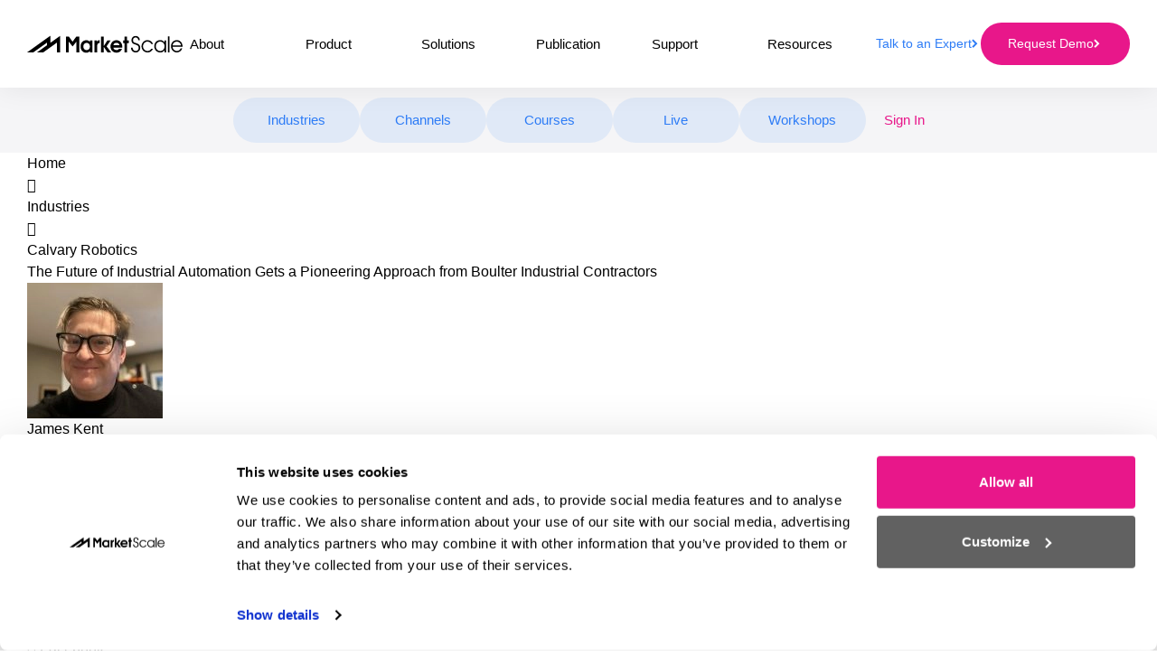

--- FILE ---
content_type: image/svg+xml
request_url: https://marketscale.com/wp-content/themes/market-scale/img/MarketScale-logo.svg
body_size: 1694
content:
<svg width="172" height="20" viewBox="0 0 172 20" fill="none" xmlns="http://www.w3.org/2000/svg">
<path d="M0 18.9461H6.92399L21.9853 8.16722V11.0758L11.0007 18.9461H17.9086L32.9699 8.16722V18.9461H36.6098V5.56661V0.65625H36.5613L25.6252 8.47519V5.56661V0.65625H25.5605L0 18.9461Z" fill="black"/>
<path fill-rule="evenodd" clip-rule="evenodd" d="M69.499 12.513C69.499 14.703 68.1401 16.4311 65.8752 16.4311C63.9339 16.5508 62.2838 14.9768 62.1868 12.9237C62.1868 12.7868 62.1868 12.667 62.1868 12.5302C62.1868 10.1177 63.6913 8.40682 65.8429 8.40682C67.9622 8.40682 69.499 10.1006 69.499 12.513ZM72.3139 19.0317V5.82332H69.5637V7.58557C68.6416 6.18261 67.0886 5.4127 65.487 5.51535C61.7823 5.51535 59.1292 8.44104 59.1292 12.4788C59.1292 16.5166 61.7661 19.3396 65.4223 19.3396C67.04 19.4081 68.5769 18.6553 69.5637 17.3207V19.0317H72.3139ZM77.5554 11.6918V19.0317H74.5464V5.82332H77.2966V7.12362C78.0893 5.90886 78.704 5.53246 79.9982 5.53246H80.2247V8.57791C78.4452 8.61213 77.5554 9.60447 77.5554 11.6918ZM93.0697 19.0317L87.8929 12.2735L92.3579 5.80621H88.7665L84.7706 12.034V1.40913H81.7778V19.0317H84.7706V12.8552L89.0253 19.0317H93.0697ZM102.275 11.0416H95.3669C95.8361 9.34783 97.0494 8.42393 98.8451 8.42393C100.608 8.40682 101.903 9.34783 102.275 11.0416ZM105.235 12.5986C105.235 8.49236 102.501 5.49824 98.7804 5.49824C95.1728 5.46402 92.2285 8.54369 92.1961 12.3591C92.1961 12.3933 92.1961 12.4275 92.1961 12.4617C92.1961 16.3284 95.1566 19.3225 98.9583 19.3225C101.482 19.3225 104.07 17.834 104.912 15.0965H101.628C100.981 16.0033 99.9452 16.4824 98.8774 16.414C97.0979 16.414 95.7875 15.4216 95.4316 13.8133H105.106C105.187 13.4198 105.235 13.0092 105.235 12.5986ZM110.622 8.68057V19.0317H107.629V8.69767H106.157V5.80621H107.629V1.40913H110.622V5.82332H112.402V8.71478L110.622 8.68057ZM125.134 13.8305C125.166 12.3762 124.551 10.9903 123.467 10.1006C122.788 9.57025 122.092 9.24517 120.377 8.69767C118.873 8.20151 118.339 8.0133 117.918 7.60268C117.385 7.05518 117.093 6.30238 117.11 5.51535C117.061 3.87286 118.291 2.48701 119.844 2.43568C119.892 2.43568 119.941 2.43568 119.989 2.43568C121.558 2.36725 122.901 3.65044 122.966 5.31004C122.966 5.39559 122.966 5.49824 122.966 5.58379H124.697C124.697 2.72654 122.756 0.810303 120.038 0.810303C117.304 0.810303 115.411 2.79498 115.411 5.54957C115.379 6.713 115.815 7.84221 116.576 8.68057C117.223 9.34783 117.74 9.60447 119.698 10.2375C122.561 11.1614 123.419 11.9998 123.419 13.9331C123.483 15.798 122.092 17.3721 120.329 17.4405C120.264 17.4405 120.199 17.4405 120.135 17.4405C118.258 17.4405 116.915 16.1744 116.657 13.8133H114.877C115.055 16.9786 117.11 19.0488 120.102 19.0488C122.772 19.1514 125.02 16.9443 125.134 14.1213C125.134 14.0358 125.134 13.9331 125.134 13.8305ZM133.271 19.0659C129.485 19.0659 126.557 16.0889 126.557 12.2051C126.67 8.33838 129.728 5.29293 133.4 5.4127C135.989 5.49824 138.286 7.15784 139.305 9.69001H137.429C136.571 8.03041 134.921 7.00386 133.141 7.03808C130.456 7.02097 128.272 9.2965 128.256 12.1366C128.256 12.1709 128.256 12.2222 128.256 12.2564C128.256 15.1308 130.44 17.4576 133.158 17.4576H133.206C134.953 17.4576 136.134 16.739 137.445 14.9254H139.321C137.801 17.9025 135.811 19.0659 133.271 19.0659ZM153.703 19.0659V5.72066H152.037V8.03041C150.969 6.30238 149.125 5.29293 147.167 5.39559C143.657 5.31004 140.745 8.25283 140.68 11.9827C140.68 12.0853 140.68 12.1709 140.68 12.2735C140.68 16.1573 143.495 19.0659 147.281 19.0659C149.368 19.0659 150.726 18.3302 152.037 16.4653V19.0488H153.703V19.0659ZM147.216 7.02097C144.547 7.02097 142.363 9.31361 142.363 12.1366V12.1537C142.298 15.011 144.433 17.3892 147.151 17.4576C147.2 17.4576 147.248 17.4576 147.313 17.4576C149.982 17.4576 152.053 15.1479 152.053 12.188C152.102 9.39915 149.998 7.0894 147.345 7.03808C147.297 7.02097 147.248 7.02097 147.216 7.02097ZM155.839 1.15249H157.505V19.0659H155.839V1.15249ZM172 12.8039C172 8.1844 169.217 5.39559 165.577 5.39559C162.067 5.36137 159.204 8.33838 159.171 12.0511C159.171 12.0853 159.171 12.1366 159.171 12.1709C159.139 15.9349 161.986 19.0146 165.545 19.0659C165.594 19.0659 165.642 19.0659 165.691 19.0659C168.392 18.9975 170.77 17.1668 171.676 14.4806H169.945C169.201 16.2942 167.503 17.4576 165.642 17.4576C163.151 17.4747 161.064 15.4558 160.87 12.821L172 12.8039ZM165.545 7.02097C163.216 7.00386 161.242 8.80033 160.87 11.2127H170.318C169.784 8.61213 167.939 7.02097 165.545 7.02097ZM50.2801 7.12362L46.1063 1.39202H42.9517V19.0146H46.1063V7.10651L50.3124 12.4446L54.5024 7.10651V19.0317H57.6409V1.40913H54.5024L50.2801 7.12362Z" fill="black"/>
</svg>


--- FILE ---
content_type: application/javascript; charset=utf-8
request_url: https://fast.wistia.com/embed/medias/lrz225efez.jsonp
body_size: 7937
content:
window['wistiajsonp-/embed/medias/lrz225efez.jsonp'] = {"media":{"accountId":805745,"accountKey":"wistia-production_805745","analyticsHost":"https://distillery.wistia.net","formsHost":"https://app.wistia.com","formEventsApi":"/form-stream/1.0.0","aspectRatio":1,"assets":[{"is_enhanced":false,"type":"original","slug":"original","display_name":"Original File","details":{},"width":0,"height":0,"size":45423803,"bitrate":312,"public":true,"status":2,"progress":1.0,"metadata":{"av_stream_metadata":"{\"Video\":{}}"},"url":"https://embed-ssl.wistia.com/deliveries/67f8ee08705c97d5abb0862835512a3e.bin","created_at":1687263271},{"is_enhanced":false,"type":"mp3_audio","slug":"mp3_audio","display_name":"mp3 encode","details":{},"width":0,"height":0,"ext":"mp3","size":27255580,"bitrate":187,"public":true,"status":2,"progress":1.0,"metadata":{"content_metadata_size":671},"url":"https://embed-ssl.wistia.com/deliveries/bcb30de479033b501dc460c060eeec7a24162798.bin","created_at":1687263271},{"is_enhanced":false,"type":"still_image","slug":"still_image_1400x1400","display_name":"Thumbnail Image","details":{},"width":1400,"height":1400,"size":667951,"bitrate":0,"public":true,"status":2,"progress":1.0,"metadata":{"av_stream_metadata":"{\"Video\":{}}"},"url":"https://embed-ssl.wistia.com/deliveries/172ef586fbc425b782cdfa9582941045.bin","created_at":1687263516},{"is_enhanced":false,"type":"channel_still_image","slug":"channel_still_image_1400x1400","display_name":"Thumbnail Image","details":{},"width":1400,"height":1400,"size":1352676,"bitrate":0,"public":true,"status":2,"progress":1.0,"metadata":{"served_by_media_api":1},"url":"https://embed-ssl.wistia.com/deliveries/4ad3e2cd2444f9d7062460df6e77c2fc.bin","created_at":1618394101}],"branding":false,"createdAt":1687263271,"distilleryUrl":"https://distillery.wistia.com/x","duration":1135.62,"enableCustomerLogo":true,"firstEmbedForAccount":false,"firstShareForAccount":false,"availableTranscripts":[{"bcp47LanguageTag":"en","familyName":"English","familyNativeName":"English","hasCaptions":true,"hasVideoStream":false,"name":"English","nativeName":"English","wistiaLanguageCode":"eng","language":"eng","ietf_language_tag":"eng","alpha3_terminologic":"eng","alpha3_bibliographic":"eng","iso639_2_language_code":"en","english_name":"English","native_name":"English","right_to_left":false,"alpha3Bibliographic":"eng","alpha3Terminologic":"eng","ietfLanguageTag":"eng","iso6392LanguageCode":"en","genericName":"English","genericNativeName":"English"}],"hashedId":"lrz225efez","mediaId":106244987,"mediaKey":"wistia-production_106244987","mediaType":"Audio","name":"Boulter Industrial Contractors Takes a Pioneering Approach to the Future of Industrial Automation","preloadPreference":"","progress":1.0,"protected":false,"projectId":9041615,"seoDescription":"an Advanced Automation by Calvary Robotics Folder audio","showAbout":true,"status":2,"type":"Audio","playableWithoutInstantHls":true,"liveStreamEventDetails":null,"integrations":{},"captions":[{"language":"eng","text":"Welcome to Advanced Automation, a podcast by Calvary Robotics, where you'll find industry leaders and experts sharing their thoughts on the world of automation.\n\nHello, everyone, and thanks for listening. I'm Josh Carvel, your host for this installment of Advanced Automation. Today, we have with us Ryan Reynolds, project manager of Boulter Industrial Contractor Ryan, thanks for being with us today. Thank you, Jas.\n\nThanks for having me. Yeah. So for people who aren't in the Rochester area and don't see the bolter trucks driving down the highway, you know, the big blue with the white lettering. Tell us a little bit about bolter.\n\nBoulter is a hundred and thirty one year old company. It started with horse and carriage hauling ice to various customers.\n\nThis evolved greatly into more of heavy hauling, big machinery moving to steel fabricating, creating and packaging, warehousing, storage, to a very array of workers here that are all specialized in different fields. Yeah. Sounds like Boulder does a lot. So tell us about you, Ryan. What did your past, you know, from beginning to where we are today?\n\nMy beginning. Where to start on that one?\n\nSo I grew up in Lions, New York right here in Wayne County.\n\nI still live in Lions.\n\nI left for a little while for college.\n\nI went to I got an associates at FLCC, Finger Lake College.\n\nI went on to Suni Kovalskill where I got a bachelor's degree in fisheries and aquaculture.\n\nAnd kind of environmental side with that as well.\n\nGot out of college and realized that for one that really doesn't offer much for pay. And bills came in. I I've always I've always had several jobs under my belt. You know, I I work basically through college to put myself through college. And I got out. I I jumped into job doing some semiconductor work in a clean room.\n\nDid that for a few years, wanted to change, moved on, and I got my CDL and started driving boot or bootlegging, I'd like to say, for liquor and wine delivery. So I did that right here in Rochester. I did that for several years.\n\nAnd then I had a little boy that came along and So my my time with him with being on the road and driving and that kinda led me into a a more, I wouldn't say, nine to five job, but I wanted something a little more home and to spend that time with him. So I got lucky and and Boulder called me back in twenty sixteen.\n\nAnd they they brought me on.\n\nI I started in the crating and packaging department.\n\nAnd get coming into that, I always I always like to work with my hands. I I've always been a hands on learner.\n\nIn in high school, we had one one year where we got to do like a shop class, and I loved. And then it was out of there onto nothing. Like, we never really got to experience and get out to see what what was out there in my mind. So coming over here, it was like a whole new spectrum of of all kinds of things. You know, you have the creating, you have the iron fab, you had you know, the trucking portion, you know, it's it's all, you know, spot here.\n\nAnd so I I did the grading.\n\nI I would go on the road with the guys. I did a bouncing back in about a year and a half ago. They they brought me into the project management role. Wonderful. That sounds like a great great history in your where you're meant to be. Yeah.\n\nDefinitely.\n\nWonderful. That's it it's such a wide offering that you guys have How have you seen, you know, technology change from the industry from, like, ten years ago, would you say?\n\nTechnology has come a long way.\n\nWe rely on that more and more every day, especially with the the younger generations coming up. I mean, everybody technology drives us. I mean, especially for you guys with the robotics and everything you're into.\n\nWith us, because of the different fields we're in.\n\nLike right now, we're we're kinda dabbling in a new program that should come out in a week or so, where it's a new software that's going to connect with our customers more with the jobs. So we start the job when they they get dispatched, basically. It's gonna go to the customer. They're gonna get a list of the people that are coming, so it's more of on a friendly basis. They can see the faces of the crew that's coming if they're bringing them machine or they're coming to work on a conveyor line or they it keeps a a timely manner with them too. They know what time they're coming and it just it keeps track everything in a better matter. So in the in the rigging department, we have some of our new forklifts.\n\nThey have their Versa lifts, that they've got cameras on them, they've got readers on there that shoot out the weights of the machinery. So a lot of times we see with equipment that comes in truck drivers lie, the paperwork lies.\n\nThe the weights are never always true. So a piece of equipment the forklift may not be able to handle, that's a big safety concern. So now some of these bigger ones because we handle such heavy weight, you know, it it leaves a path for a more safer environment with that.\n\nAlso with in our in our creating department, So we're we're kinda looking a little bit into some like CAD files now, so we can have them design the crates for us in a more timely, efficient manner.\n\nThis just saves like we just sit down and we would hand draw out each little cut sheet for each and each piece is its own unique thing that creating. We're not always creating the same thing. So having to sit down and go through every cut sheet on every new piece, you know, there's a lot of labor costs and So we're we're looking into that way to save save money and and time.\n\nAnd and also with the the grading department, we would do load outs. So c container, overseas shipping, or any kind of truck load outs.\n\nWe do use a cargo program that better fills the the load at a more maximum capacity and a better layout program for it just to once again keep the cost downs for the customers.\n\nSo it sounds like there's a lot of data collection that happens with a lot of these updates you're making. I would assume, kinda like in our industry, in automation with web, you know, industry four point o, industry of things, all that, that with all these analytics, you guys can better kind of assess you know, what's been done, what's coming, and talk to your customers with that data? Definitely. With with HubSpot's another platform that we use, keeps a good history on the different jobs we've done for each customer. It keeps the stats on that. So at any point, we need to look back or or kinda go over anything done in the past or we can do with them in the future.\n\nWe we we keep that info to better suit their needs. So in your industry, what are some of the examples of how technology has created, you know, new job categories even as it displaces others.\n\nAlright. So a lot of the the way customers are going now is having a more automated lines in their facilities. They're manufacturing plants and that. So you know, the industry for the robotics is booming, which in our case, you know, we're we're setting this machinery, you know, so it's booming for us as well.\n\nIn the displacing of jobs.\n\nYou know, I feel we're we're in a time right now where we have this major labor shortage that, you know, the robotics is where we gotta go.\n\nYeah. The robotics can take away different positions, but it opens up different jobs as in, like, the the manual labor portion of of putting these machines, programming these machines, you know, there's a lot more into it other than just displacing at somebody's position.\n\nAbsolutely. I mean, we we encountered this every time in history, you know. Yeah. Yep. Whatever the new technology is, they're always like, it's gonna kill whatever -- Yes.\n\n-- now. But, yeah, it's absolutely right. It it creates more than you think. And what have you seen are the benefits of automation technology and how do these align with, you know, the skilled trades?\n\nAutomation technology can definitely help with reducing the labor's cost and increasing productivity.\n\nAnd then that's gonna give our skilled workers more time to focus on more complex tasks.\n\nAlso, you know, it's gonna reduce the risk of injury, any accidents in the workplace, creating a safer work environment for our skilled tradespeople.\n\nOh, so dangerous. Right? That's kinda what we looked to eliminate all the stuff that humans don't wanna do or it's too repetitive or like we said dangerous and stuff. So, yeah, that's that's absolutely right, I think. Exactly.\n\nWhat ways does bolter keep up with, you know, the change changing landscape of technology? Because as we're kinda already talking, you know, things are going at such a fast pace these days. How do you keep up with it?\n\nSo we're always looking into future training, any education that we can give the employees the help update the latest technology advancements in the industries.\n\nLike I said, we're all always looking for new tech technologies and solutions that help improve efficiency and reduce cost for our customers.\n\nKinda like these new software programs, one of the best examples we see.\n\nWe found at a skills USA event last week is they they hit t shirts for these kids and on the back of it, it says teach me like your pension relies on.\n\nAnd I mean, it sets a home for yeah. It sets a home for, like, we're in the mixture right now of an older generation in our crews and the younger generations coming up. So the the younger guys are are more tech savvy and and our older guys are they're sat in their their pre existed ways and that's that's your future. You know, we we need to train and and make this I always say a good way to tell you're getting older is when you start complaining about the young people.\n\nExactly.\n\nSo, like, based on that whole idea, how do we keep older generations up to speed and eager to implement new forms of technology because it's hard. I I mean even for myself, a new thing comes out, a new technology or, you know, software, the learning curve, it's that's real. How do you think we can help older generations adapt to this the fast pace of technology?\n\nIt it is tough. And I find myself doing that at times too. I wanna not always take on the new things that come out.\n\nBut, you know, in our case here, we're we're always doing the ongoing training, educating, in different opportunities to help these older generations stay more up to date with the latest technology.\n\nThere's there's offering incentives learning new for learning these new technologies.\n\nYou know, a lot of places are doing more promotions to motivate these older as you adapt these in tools, you know. And above all, it's, you know, creating the culture for, you know, to wanna learn.\n\nYeah. I I totally agree. You know, incentivizing, making sure they stay eager and wanna stay active with it absolutely. You know, the the my biggest thing with technology is is now it's it's YouTube, you know. There isn't anything on YouTube. You can't find if you need to fix something. That that's your tool.\n\nSo on the other end, what advice do you give to a high schooler, you know, looking to get into the trays and to expand their knowledge?\n\nI mean, as I've said before, anytime you if you're you're a hands on, you like to learn, you know, take any opportunity you can. And that's where I've been. I wish I got started in this industry right out of high school. I wish I never went on to college.\n\nKnow, I've always enjoyed learning and and picking up new things. And if I could go back to high school and change it all over, I I definitely would have looked into a a more trade specific line. Yeah. So you think you'd recommend they kind of look at that option versus college depending on what their their not even their skill set, but their desire is or what they're, you know, what they wanna do. Yeah. Yeah.\n\nMy son, you know, he's he's only eight. And I I pick on him all the time because he's he's a big gamer. He loves his his Playstation as VR headset and a lot of the way this technology's moving now is like some of the heavy heavy machinery, they're turning that into analog sticks and more controls around that line of the technology. So You know, I mean him will go back all the time where he's playing his playstation.\n\nAnd I said, you know, you could be, you know, a crane operator, you know, you're you're running this kind of equipment. Just kinda pushing them towards, you know, you know, a diff a different line of work in that aspect. Yeah. I think it's one of the things too I've noticed come up through, you know, our Calvary TV and podcast episodes that although you said you might go back and change, you know, college or some of the past.\n\nYou don't always know where like, just because you wanna be in one thing, everything you do should hopefully help you learn something that would advance you. And you might think, oh, I wanna be in this field, but you might not know like, oh, that led me to this other field or use those skills that I learned there. So there is a lot of transitional I think things and don't don't just count what you are picking up. Right?\n\nYeah. No. I I mean, I I enjoy my experiences I had and everything that I did learn going through college. And Did I I expect to find myself in this situation?\n\nNo. Am I thankful for where I'm at? Yes. Yeah. But it it was it's learning, you know, and it's where we're at.\n\nYeah. And and to defend yourself, the thing is we wanna push, like, that skilled trades and going to a trade school is such a great option that it doesn't have to be college. So I think, you know, having so many options is is really the key and to look at them all, don't think you have to just do the one thing. Right?\n\nExactly.\n\nWhat so I'm gonna I'm gonna have you pull out your crystal ball.\n\nSince this is audio people can't see, but it's right behind you. I see you grabbing it, and I want you to look into it and tell us in what you think your industry will be like twenty years from now. Oh.\n\nSo this is a big one, I think. Just, you know, best guess. So shake that ball up a little bit.\n\nYou know, you see this artificial intelligence, this AI programs, and everything that's out now. You know, that's that's doing all all this programming and writing and and we've used it in here.\n\nCan write up anything you want. You know, it can take your simple couple words and and write a whole book for you and make it sound, you know, as professionals can be.\n\nI see that pulling a lot of jobs out of the way for for some of these people. So to open up more more openings in the skill trades, versus, you know, this this IT department. To, like, are you guys thinking, like, cars driving automatic, auto drive cars, auto load trailers, you know, stuff like that and Well, we so we're seeing it now with with driverless tractor trailers and that that they're coming out with. And do I see us doing that in this department? No.\n\nI mean, I don't see a robot loading machinery on the on the our trucks anytime soon. But I mean, for for all of the road, delivery services and stuff like that, like, That's that's gonna be a big thing I would think in in the next ten years. I would say also with the, you know, with the driverless trucking, they're pushing more towards battery operated now too. So I I think we're gonna see more of that down the road with more of the the tractor trailers and and stuff like that with the battery operated.\n\nYeah. Maybe the roads will even charge to cars as we drive in some cases. That's a technology that's kinda starting to come out there. Right? Yeah. That that would be amazing.\n\nYeah. Like, what are some of your pain points that you think will technology will solve probably in twenty years? So we can we can say about the in the in the creating and packaging department.\n\nOne of the major issues we have in there is is cutting cutting the wrong dimensions or something like that with with the wood.\n\nThere's programs out there that are all c and c driven that that does all our cutting and that, you know, down the road with it. Would it be able to wrap and package the moisturize barrier, protect these machines for us that takes away the tedious tasks that we have for having to sit there and wrapping them and sealing them and packaging them. You know, it's you know, things get a little tiring doing the same thing every time, but and then from there, we get them fully done.\n\nHave that loaded rate into the truck for us, scan it with your phone and away it goes, you know. That would be the way. Sounds good. Yeah.\n\nI mean, you're still kinda doing it, but instead of five people wrapping it, it's a one robot kind of thing. Right? Yep. Yeah.\n\nWho knows? Maybe twenty years, we'll do a follow-up podcast and you'll say I told you I told you that was gonna happen.\n\nI should have bought into that. Yeah. Alright, Ryan. What is a good way for our listeners to get in touch with Bolter or with you specifically?\n\nBest way to find any information going right on bolter industrial dot com. Go through, check our website. It's got all kinds of great content on there.\n\nAll of our project managers are reachable on calendar invites on there with our advancements in technology here. We have a a digital business card on my own that we can throw on here.\n\nYou can find me on LinkedIn, YouTube, Boulder Industrial has their own YouTube channel with gradient content that's always getting uploaded. So If you got times, great great time to check out some good videos. Yeah. There's a lot of amazing videos of all the awesome jobs you guys do and especially if you're Rochester based, but even if you're not, I mean, it's it's cool to see all the stuff's happening right in our backyard. Definitely. Well, I appreciate, you know, your time and today talking with us about all this.\n\nThanks again. No. Thank you, Josh. I appreciate the opportunity. And thank you to all the listeners.\n\nMake sure to subscribe to advanced automation wherever you get your podcasts. And head over to kelveryrobotics dot com to listen to other episodes, watch our series, Calvary TV, and lots of other great content about Kelly Robotics. Have a great day."}],"hls_enabled":false,"embed_options":{"opaqueControls":false,"playerColor":"128901","playerColorGradient":{"on":false,"colors":[["#203d60",0],["#86a3c6",1]]},"plugin":{},"vulcan":true,"branding":"false","showCustomerLogo":"false","stillUrl":"https://embed-ssl.wistia.com/deliveries/172ef586fbc425b782cdfa9582941045.jpg","transcriptEnabled":"true","newRoundedIcons":true,"shouldShowCaptionsSettings":true},"embedOptions":{"opaqueControls":false,"playerColor":"128901","playerColorGradient":{"on":false,"colors":[["#203d60",0],["#86a3c6",1]]},"plugin":{},"vulcan":true,"branding":"false","showCustomerLogo":"false","stillUrl":"https://embed-ssl.wistia.com/deliveries/172ef586fbc425b782cdfa9582941045.jpg","transcriptEnabled":"true","newRoundedIcons":true,"shouldShowCaptionsSettings":true}},"options":{}};
